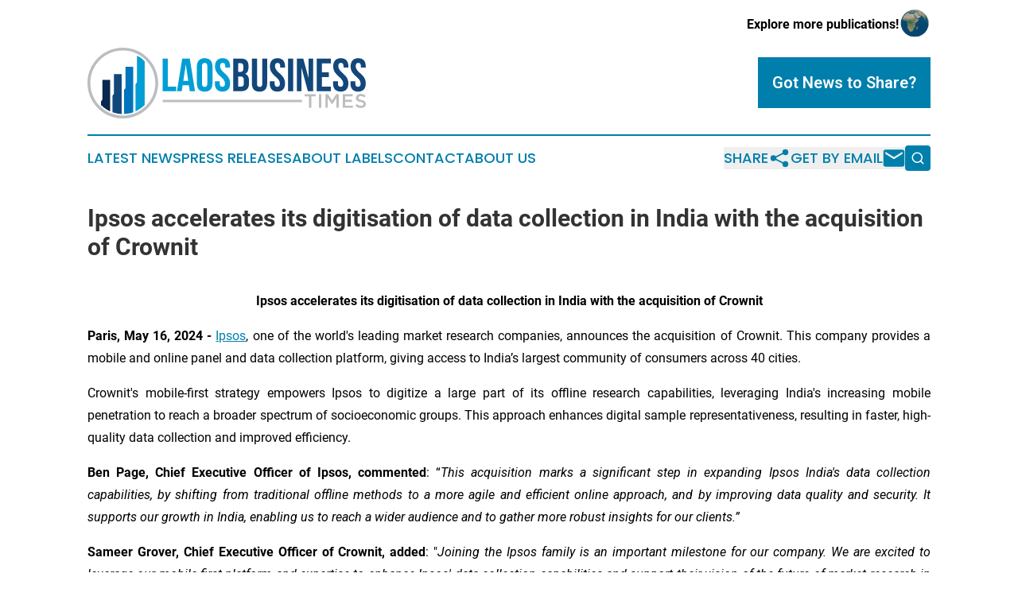

--- FILE ---
content_type: image/svg+xml
request_url: https://cdn.newsmatics.com/agp/sites/laosbusinesstimes-logo-1.svg
body_size: 6911
content:
<?xml version="1.0" encoding="UTF-8" standalone="no"?>
<svg
   xmlns:dc="http://purl.org/dc/elements/1.1/"
   xmlns:cc="http://creativecommons.org/ns#"
   xmlns:rdf="http://www.w3.org/1999/02/22-rdf-syntax-ns#"
   xmlns:svg="http://www.w3.org/2000/svg"
   xmlns="http://www.w3.org/2000/svg"
   version="1.1"
   id="Layer_1"
   x="0px"
   y="0px"
   viewBox="-105 284 400 101.6"
   xml:space="preserve"
   width="400"
   height="101.6"><metadata
   id="metadata41"><rdf:RDF><cc:Work
       rdf:about=""><dc:format>image/svg+xml</dc:format><dc:type
         rdf:resource="http://purl.org/dc/dcmitype/StillImage" /></cc:Work></rdf:RDF></metadata><defs
   id="defs39" />
<style
   type="text/css"
   id="style2">
	.st0{fill-rule:evenodd;clip-rule:evenodd;fill:#009ED5;}
	.st1{fill-rule:evenodd;clip-rule:evenodd;fill:#0075BC;}
	.st2{fill-rule:evenodd;clip-rule:evenodd;fill:#12477B;}
	.st3{fill-rule:evenodd;clip-rule:evenodd;fill:#082850;}
	.st4{fill-rule:evenodd;clip-rule:evenodd;fill:#BBBDBF;}
	.st5{fill:#BBBDBF;}
	.st6{fill:#009ED5;}
	.st7{fill:#12477B;}
</style>
<g
   id="XMLID_576_"
   transform="translate(0,-61.7)">
	<g
   id="XMLID_575_">
		<g
   id="XMLID_208_">
			<path
   id="XMLID_134_"
   class="st0"
   d="m -22.8,365.3 v 62.5 c -3.8,3.8 -8.3,6.9 -13.2,9.2 v -38.6 c 0,-1.1 2,-2.2 2.1,-3.3 v -37.9 c 4.2,2 7.9,4.8 11.1,8.1 z" />
			<path
   id="XMLID_130_"
   class="st1"
   d="m -39.3,373.3 v 64.9 c -4.2,1.5 -8.6,2.4 -13.2,2.5 v -34.2 c 0,-1.1 2,-2.2 2.1,-3.3 v -30 h 11.1 z" />
			<path
   id="XMLID_129_"
   class="st2"
   d="m -55.9,383.6 v 57.2 c -4.6,-0.2 -9.1,-1.1 -13.2,-2.5 v -23.4 c 0,-1.1 2,-2.2 2.1,-3.3 v -28 z" />
			<path
   id="XMLID_81_"
   class="st3"
   d="M -72.5,391.9 V 437 c -5,-2.2 -9.4,-5.4 -13.2,-9.2 v -4.6 c 0,-1.1 2,-2.2 2.1,-3.3 v -28 z" />
		</g>
		<path
   id="XMLID_156_"
   class="st4"
   d="m -54.2,345.7 c 28,0 50.8,22.7 50.8,50.8 0,28 -22.7,50.8 -50.8,50.8 -28,0 -50.8,-22.7 -50.8,-50.8 0,-28 22.7,-50.8 50.8,-50.8 z m 0,4.1 c -25.8,0 -46.7,20.9 -46.7,46.7 0,25.8 20.9,46.7 46.7,46.7 25.8,0 46.7,-20.9 46.7,-46.7 0,-25.8 -20.9,-46.7 -46.7,-46.7 z" />
	</g>
	<g
   id="XMLID_159_">
		<g
   id="XMLID_153_">
			<path
   id="XMLID_213_"
   class="st5"
   d="m 216.8,431.9 h -3.5 v -16.3 h -6.2 v -3.2 H 223 v 3.2 h -6.2 z" />
			<path
   id="XMLID_219_"
   class="st5"
   d="m 231,412.4 v 19.5 h -3.4 v -19.5 z" />
			<path
   id="XMLID_221_"
   class="st5"
   d="m 246.5,427.1 h -0.1 l -6.1,-9.2 v 13.9 h -3.4 v -19.5 h 3.7 l 5.9,9.2 5.9,-9.2 h 3.7 v 19.5 h -3.4 v -14 z" />
			<path
   id="XMLID_223_"
   class="st5"
   d="m 276.2,415.5 h -11 v 5 h 9.8 v 3.1 h -9.8 v 5.2 h 11.2 v 3.1 h -14.6 v -19.5 h 14.4 z" />
			<path
   id="XMLID_226_"
   class="st5"
   d="m 284.3,418.5 c 0.1,0.3 0.4,0.5 0.7,0.8 0.3,0.2 0.8,0.5 1.4,0.7 0.6,0.2 1.4,0.4 2.3,0.6 1,0.3 1.9,0.6 2.7,0.9 0.8,0.3 1.4,0.7 2,1.2 0.6,0.5 0.9,1 1.2,1.6 0.3,0.6 0.4,1.3 0.4,2.1 0,0.9 -0.2,1.8 -0.5,2.5 -0.3,0.7 -0.8,1.3 -1.4,1.8 -0.6,0.5 -1.3,0.9 -2.2,1.1 -0.9,0.3 -1.8,0.4 -2.8,0.4 -1.5,0 -2.9,-0.3 -4.3,-0.8 -1.4,-0.5 -2.6,-1.3 -3.8,-2.4 l 2.1,-2.5 c 0.9,0.8 1.9,1.4 2.9,1.9 1,0.4 2.1,0.7 3.3,0.7 1.1,0 1.9,-0.2 2.5,-0.7 0.6,-0.4 0.9,-1.1 0.9,-1.8 0,-0.3 -0.1,-0.7 -0.2,-0.9 -0.1,-0.3 -0.3,-0.5 -0.7,-0.8 -0.3,-0.2 -0.8,-0.5 -1.3,-0.7 -0.6,-0.2 -1.3,-0.4 -2.2,-0.6 -1,-0.2 -2,-0.5 -2.8,-0.8 -0.8,-0.3 -1.5,-0.7 -2,-1.1 -0.5,-0.5 -1,-1 -1.3,-1.6 -0.3,-0.6 -0.4,-1.4 -0.4,-2.3 0,-0.8 0.2,-1.6 0.5,-2.3 0.3,-0.7 0.8,-1.3 1.4,-1.8 0.6,-0.5 1.3,-0.9 2.1,-1.2 0.8,-0.3 1.7,-0.4 2.7,-0.4 1.4,0 2.7,0.2 3.9,0.6 1.2,0.4 2.2,1 3.2,1.8 l -1.8,2.6 c -0.9,-0.7 -1.8,-1.2 -2.6,-1.5 -0.9,-0.3 -1.8,-0.5 -2.6,-0.5 -1,0 -1.8,0.2 -2.3,0.7 -0.6,0.5 -0.8,1 -0.8,1.7 -0.4,0.4 -0.4,0.7 -0.2,1 z" />
		</g>
		<g
   id="XMLID_211_">
			<g
   id="g29">
				<path
   id="XMLID_252_"
   class="st6"
   d="m 3,361.4 h 7.4 v 40.1 h 12.1 v 6.7 H 3 Z" />
				<path
   id="XMLID_249_"
   class="st6"
   d="M 49.5,408.2 H 42 l -1.3,-8.5 h -9 l -1.3,8.5 h -6.8 l 7.5,-46.8 H 42 Z M 32.7,393.3 h 7.1 l -3.5,-23.7 z" />
				<path
   id="XMLID_245_"
   class="st6"
   d="m 52.2,372.6 c 0,-7.5 4,-11.8 11.2,-11.8 7.2,0 11.2,4.3 11.2,11.8 V 397 c 0,7.5 -3.9,11.8 -11.2,11.8 -7.3,0 -11.2,-4.3 -11.2,-11.8 z m 7.4,24.8 c 0,3.3 1.5,4.6 3.8,4.6 2.3,0 3.8,-1.3 3.8,-4.6 v -25.3 c 0,-3.3 -1.5,-4.6 -3.8,-4.6 -2.3,0 -3.8,1.3 -3.8,4.6 z" />
				<path
   id="XMLID_243_"
   class="st6"
   d="m 89.2,360.8 c 7.2,0 10.8,4.3 10.8,11.8 v 1.5 h -7 v -2 c 0,-3.3 -1.3,-4.6 -3.7,-4.6 -2.4,0 -3.7,1.3 -3.7,4.6 0,9.6 14.4,11.4 14.4,24.8 0,7.5 -3.7,11.8 -11,11.8 -7.2,0 -11,-4.3 -11,-11.8 V 394 h 7 v 3.3 c 0,3.3 1.5,4.5 3.8,4.5 2.3,0 3.8,-1.2 3.8,-4.5 0,-9.6 -14.4,-11.4 -14.4,-24.8 0.2,-7.4 3.9,-11.7 11,-11.7 z" />
				<path
   id="XMLID_239_"
   class="st7"
   d="m 126.4,372.1 v 1.7 c 0,4.8 -1.5,7.9 -4.8,9.4 3.9,1.5 5.5,5.1 5.5,10 v 3.8 c 0,7.2 -3.8,11.1 -11.2,11.1 h -11.6 v -46.8 h 11.1 c 7.7,0.1 11,3.6 11,10.8 z M 111.7,368 v 12.4 h 2.9 c 2.7,0 4.4,-1.2 4.4,-5 v -2.6 c 0,-3.3 -1.1,-4.8 -3.7,-4.8 z m 0,19.1 v 14.4 h 4.2 c 2.5,0 3.8,-1.1 3.8,-4.6 v -4.1 c 0,-4.3 -1.4,-5.7 -4.8,-5.7 z" />
				<path
   id="XMLID_237_"
   class="st7"
   d="m 138.6,361.4 v 36.1 c 0,3.3 1.5,4.5 3.8,4.5 2.3,0 3.8,-1.2 3.8,-4.5 v -36.1 h 7 V 397 c 0,7.5 -3.7,11.8 -11,11.8 -7.3,0 -11,-4.3 -11,-11.8 v -35.7 h 7.4 z" />
				<path
   id="XMLID_235_"
   class="st7"
   d="m 168.1,360.8 c 7.2,0 10.8,4.3 10.8,11.8 v 1.5 h -7 v -2 c 0,-3.3 -1.3,-4.6 -3.7,-4.6 -2.4,0 -3.7,1.3 -3.7,4.6 0,9.6 14.4,11.4 14.4,24.8 0,7.5 -3.7,11.8 -11,11.8 -7.2,0 -11,-4.3 -11,-11.8 V 394 h 7 v 3.3 c 0,3.3 1.5,4.5 3.8,4.5 2.3,0 3.8,-1.2 3.8,-4.5 0,-9.6 -14.4,-11.4 -14.4,-24.8 0.2,-7.4 3.8,-11.7 11,-11.7 z" />
				<path
   id="XMLID_225_"
   class="st7"
   d="m 183.2,361.4 h 7.4 v 46.8 h -7.4 z" />
				<path
   id="XMLID_216_"
   class="st7"
   d="m 202.5,374.3 v 33.9 h -6.6 v -46.8 h 9.2 l 7.6,28 v -28 h 6.6 v 46.8 h -7.6 z" />
				<path
   id="XMLID_214_"
   class="st7"
   d="M 231.9,381.1 H 242 v 6.7 h -10.1 v 13.7 h 12.7 v 6.7 h -20.1 v -46.8 h 20.1 v 6.7 h -12.7 z" />
				<path
   id="XMLID_210_"
   class="st7"
   d="m 259.1,360.8 c 7.2,0 10.8,4.3 10.8,11.8 v 1.5 h -7 v -2 c 0,-3.3 -1.3,-4.6 -3.7,-4.6 -2.4,0 -3.7,1.3 -3.7,4.6 0,9.6 14.4,11.4 14.4,24.8 0,7.5 -3.7,11.8 -11,11.8 -7.2,0 -11,-4.3 -11,-11.8 V 394 h 7 v 3.3 c 0,3.3 1.5,4.5 3.8,4.5 2.3,0 3.8,-1.2 3.8,-4.5 0,-9.6 -14.4,-11.4 -14.4,-24.8 0.1,-7.4 3.8,-11.7 11,-11.7 z" />
				<path
   id="XMLID_207_"
   class="st7"
   d="m 284.1,360.8 c 7.2,0 10.8,4.3 10.8,11.8 v 1.5 h -7 v -2 c 0,-3.3 -1.3,-4.6 -3.7,-4.6 -2.4,0 -3.7,1.3 -3.7,4.6 0,9.6 14.4,11.4 14.4,24.8 0,7.5 -3.7,11.8 -11,11.8 -7.3,0 -11,-4.3 -11,-11.8 V 394 h 7 v 3.3 c 0,3.3 1.5,4.5 3.8,4.5 2.3,0 3.8,-1.2 3.8,-4.5 0,-9.6 -14.4,-11.4 -14.4,-24.8 0.2,-7.4 3.8,-11.7 11,-11.7 z" />
			</g>
		</g>
		<g
   id="XMLID_227_">
			<rect
   id="XMLID_231_"
   x="3"
   y="420.5"
   class="st5"
   width="200.2"
   height="3.4000001" />
		</g>
	</g>
</g>
</svg>
